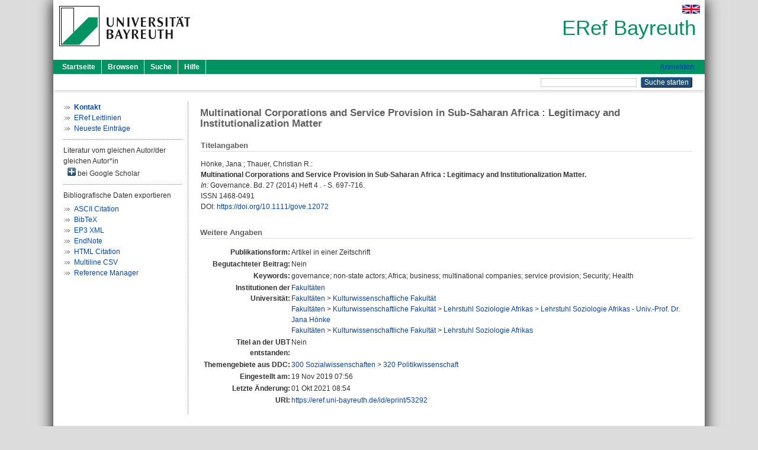

--- FILE ---
content_type: text/html; charset=utf-8
request_url: https://eref.uni-bayreuth.de/id/eprint/53292/
body_size: 4227
content:
<!DOCTYPE html PUBLIC "-//W3C//DTD XHTML 1.0 Transitional//EN" "http://www.w3.org/TR/xhtml1/DTD/xhtml1-transitional.dtd">
<html xmlns="http://www.w3.org/1999/xhtml">
  <head>
    <meta http-equiv="X-UA-Compatible" content="IE=edge" />
    <title> Multinational Corporations and Service Provision in Sub-Saharan Africa : Legitimacy and Institutionalization Matter  - ERef Bayreuth</title>
    <link rel="icon" href="/favicon.ico" type="image/x-icon" />
    <link rel="shortcut icon" href="/favicon.ico" type="image/x-icon" />
    <meta name="eprints.eprintid" content="53292" />
<meta name="eprints.rev_number" content="11" />
<meta name="eprints.eprint_status" content="archive" />
<meta name="eprints.userid" content="9904" />
<meta name="eprints.dir" content="disk0/00/05/32/92" />
<meta name="eprints.lastmod" content="2021-10-01 08:54:42" />
<meta name="eprints.status_changed" content="2019-11-19 07:56:00" />
<meta name="eprints.type" content="article" />
<meta name="eprints.metadata_visibility" content="show" />
<meta name="eprints.creators_name" content="Hönke, Jana" />
<meta name="eprints.creators_name" content="Thauer, Christian R." />
<meta name="eprints.creators_gndid" content="116403605X" />
<meta name="eprints.creators_ubt" content="yes" />
<meta name="eprints.title" content="Multinational Corporations and Service Provision in Sub-Saharan Africa : Legitimacy and Institutionalization Matter" />
<meta name="eprints.language" content="eng" />
<meta name="eprints.subjects" content="DDC300320" />
<meta name="eprints.divisions" content="100000" />
<meta name="eprints.divisions" content="150000" />
<meta name="eprints.divisions" content="150013-100" />
<meta name="eprints.divisions" content="150013" />
<meta name="eprints.keywords" content="governance; non-state actors; Africa; business; multinational companies; service provision; Security; Health" />
<meta name="eprints.date" content="2014" />
<meta name="eprints.full_text_status" content="none" />
<meta name="eprints.publication" content="Governance" />
<meta name="eprints.volume" content="27" />
<meta name="eprints.number" content="4" />
<meta name="eprints.pagerange" content="697-716" />
<meta name="eprints.refereed" content="no" />
<meta name="eprints.issn" content="1468-0491" />
<meta name="eprints.related_doi" content="doi:10.1111/gove.12072" />
<meta name="eprints.originate_ubt" content="no" />
<meta name="eprints.person_search" content="Hönke Jana" />
<meta name="eprints.person_search" content="Thauer Christian R." />
<meta name="eprints.person_view_name" content="Hönke, Jana" />
<meta name="eprints.person_view_name" content="Thauer, Christian R." />
<meta name="eprints.person_view_gndid" content="116403605X" />
<meta name="eprints.person_view_ubt" content="yes" />
<meta name="eprints.fp7_project" content="no" />
<meta name="eprints.fp7_type" content="info:eu-repo/semantics/article" />
<meta name="eprints.citation" content="  Hönke, Jana ; Thauer, Christian R.:    Multinational Corporations and Service Provision in Sub-Saharan Africa : Legitimacy and Institutionalization Matter.        In: Governance.  Bd. 27  (2014)  Heft 4 .  - S. 697-716.  ISSN 1468-0491   DOI: https://doi.org/10.1111/gove.12072 &lt;https://doi.org/10.1111/gove.12072&gt;      " />
<link rel="schema.DC" href="http://purl.org/DC/elements/1.0/" />
<meta name="DC.relation" content="https://eref.uni-bayreuth.de/id/eprint/53292/" />
<meta name="DC.title" content="Multinational Corporations and Service Provision in Sub-Saharan Africa : Legitimacy and Institutionalization Matter" />
<meta name="DC.creator" content="Hönke, Jana" />
<meta name="DC.creator" content="Thauer, Christian R." />
<meta name="DC.subject" content="320 Politikwissenschaft" />
<meta name="DC.date" content="2014" />
<meta name="DC.type" content="Artikel in einer Zeitschrift" />
<meta name="DC.type" content="NonPeerReviewed" />
<meta name="DC.identifier" content="  Hönke, Jana ; Thauer, Christian R.:    Multinational Corporations and Service Provision in Sub-Saharan Africa : Legitimacy and Institutionalization Matter.        In: Governance.  Bd. 27  (2014)  Heft 4 .  - S. 697-716.  ISSN 1468-0491   DOI: https://doi.org/10.1111/gove.12072 &lt;https://doi.org/10.1111/gove.12072&gt;      " />
<meta name="DC.language" content="eng" />
<link rel="alternate" href="https://eref.uni-bayreuth.de/cgi/export/eprint/53292/Text/ubt_eref-eprint-53292.txt" type="text/plain; charset=utf-8" title="ASCII Citation" />
<link rel="alternate" href="https://eref.uni-bayreuth.de/cgi/export/eprint/53292/XML/ubt_eref-eprint-53292.xml" type="application/vnd.eprints.data+xml; charset=utf-8" title="EP3 XML" />
<link rel="alternate" href="https://eref.uni-bayreuth.de/cgi/export/eprint/53292/BibTeX/ubt_eref-eprint-53292.bib" type="text/plain; charset=utf-8" title="BibTeX" />
<link rel="alternate" href="https://eref.uni-bayreuth.de/cgi/export/eprint/53292/CSV/ubt_eref-eprint-53292.csv" type="text/csv; charset=utf-8" title="Multiline CSV" />
<link rel="alternate" href="https://eref.uni-bayreuth.de/cgi/export/eprint/53292/HTML/ubt_eref-eprint-53292.html" type="text/html; charset=utf-8" title="HTML Citation" />
<link rel="alternate" href="https://eref.uni-bayreuth.de/cgi/export/eprint/53292/EndNote/ubt_eref-eprint-53292.enw" type="text/plain; charset=utf-8" title="EndNote" />
<link rel="alternate" href="https://eref.uni-bayreuth.de/cgi/export/eprint/53292/RIS/ubt_eref-eprint-53292.ris" type="text/plain" title="Reference Manager" />
<link rel="Top" href="https://eref.uni-bayreuth.de/" />
    <link rel="Sword" href="https://eref.uni-bayreuth.de/sword-app/servicedocument" />
    <link rel="SwordDeposit" href="https://eref.uni-bayreuth.de/id/contents" />
    <link rel="Search" type="text/html" href="https://eref.uni-bayreuth.de/cgi/search" />
    <link rel="Search" type="application/opensearchdescription+xml" href="https://eref.uni-bayreuth.de/cgi/opensearchdescription" title="ERef Bayreuth" />
    <script type="text/javascript">
// <![CDATA[
var eprints_http_root = "https://eref.uni-bayreuth.de";
var eprints_http_cgiroot = "https://eref.uni-bayreuth.de/cgi";
var eprints_oai_archive_id = "eref.uni-bayreuth.de";
var eprints_logged_in = false;
var eprints_logged_in_userid = 0; 
var eprints_logged_in_username = ""; 
var eprints_logged_in_usertype = ""; 
// ]]></script>
    <style type="text/css">.ep_logged_in { display: none }</style>
    <link rel="stylesheet" type="text/css" href="/style/auto-3.4.3.css" />
    <script type="text/javascript" src="/javascript/auto-3.4.3.js">
//padder
</script>
    <!--[if lte IE 6]>
        <link rel="stylesheet" type="text/css" href="/style/ie6.css" />
   <![endif]-->
    <meta name="Generator" content="EPrints 3.4.3" />
    <meta http-equiv="Content-Type" content="text/html; charset=UTF-8" />
    <meta http-equiv="Content-Language" content="de" />
    
  </head>
  <body>
    

    <div id="pageContainer" class="pageContainer">
     <div id="branding">
      <span id="logo">
       <div id="headerprint">
        <h2>ERef Bayreuth</h2>
       </div>
       <div id="header" class="ep_noprint">
        <a href="https://www.uni-bayreuth.de/" title="UBT-Homepage" tabindex="-1" target="_blank">
         <img src="/images/logo-university-of-bayreuth.png" id="ubtlogo" alt="Logo UBT" title="Homepage der UBT" />
        </a>
         <div id="ep_tm_languages"><a href="/cgi/set_lang?lang=en&amp;referrer=https%3A%2F%2Feref.uni-bayreuth.de%2Fid%2Feprint%2F53292%2F" title="English"><img src="/images/flags/en.png" align="top" border="0" alt="English" /></a></div>
        <div id="headerrechts">
         <a id="headerrechts" href="/" title="Startseite">
          <div id="headerrechtstext">ERef Bayreuth</div>
         </a>
        </div> <!-- headerrechts -->
       </div> <!-- header -->
       </span> <!-- logo -->
      </div> <!-- branding -->
       
      <div id="ep_tm_header" class="ep_noprint">
       <div class="ubt_tm_menu_top">
        <div class="ep_tm_menu_left">
         <ul class="ep_tm_menu">
          <li>
           <a href="/" title="
	 Startseite
	">
            
	 Startseite
	
           </a>
          </li>
          <li>
           <a href="/view/" title="
	 Browsen
	" menu="ep_tm_menu_browse">
            
	 Browsen
	
           </a>
            <ul id="ep_tm_menu_browse" style="display:none;">
	     <li>
              <a href="/view/person_gndid/">
               In den Einträgen blättern nach 
               Person (UBT)
              </a>
             </li>
             <li>
              <a href="/view/divisions/">
               In den Einträgen blättern nach 
               Institutionen der Universität Bayreuth
              </a>
             </li>
             <li>
              <a href="/view/projekt/">
               In den Einträgen blättern nach 
               Projekte
              </a>
             </li>
             <li>
              <a href="/view/series/">
               In den Einträgen blättern nach 
               Schriftenreihen
              </a>
             </li>
             <li>
              <a href="/view/journal/">
               In den Einträgen blättern nach 
               Zeitschriften
              </a>
             </li>
             <li>
              <a href="/view/type/">
               In den Einträgen blättern nach 
               Publikationsform
              </a>
             </li>
             <li>
              <a href="/view/year/">
               In den Einträgen blättern nach 
               Jahr
              </a>
             </li>
             <li>
              <a href="/view/subjects/">
               In den Einträgen blättern nach 
               Sachgebiete der DDC
              </a>
             </li>
            </ul>
          </li>
          <li>
           <a href="/cgi/search/advanced" title="
	 Suche
	">
            
	 Suche
	
           </a>
          </li>
          <li>
           <a href="/help/index.html" title="
         Hilfe
	">
            
         Hilfe
	
           </a>
          </li>
         </ul>
        </div> <!-- ep_tm_menu_left -->
        <div class="ep_tm_menu_right">
         
		<a id="loginButton" href="https://eref.uni-bayreuth.de/cgi/users/home">Anmelden</a>
	
        </div> <!-- ep_tm_menu_right -->
       </div> <!-- ep_tm_menu_top -->

       <div class="ep_tm_searchbar">
        <div>
         <ul class="ep_tm_key_tools" id="ep_tm_menu_tools" role="toolbar"></ul>
        </div>
        <div>
         <form method="get" accept-charset="utf-8" action="/cgi/search" role="search" aria-label="Publication simple search">
          <input class="ep_tm_searchbarbox" size="20" type="text" name="q" aria-labelledby="searchbutton" />
          <input class="ep_tm_searchbarbutton" value="Suche starten" type="submit" name="_action_search" id="searchbutton" />
          <input type="hidden" name="_action_search" value="Search" />
          <input type="hidden" name="_order" value="bytitle" />
          <input type="hidden" name="basic_srchtype" value="ALL" />
          <input type="hidden" name="_satisfyall" value="ALL" />
         </form>
        </div>
       	</div> <!-- ep_tm_searchbar -->
      </div> <!-- ep_tm_header -->

      <div id="ubt_main">
       <table class="ubt_main_table" cellpadding="0" cellspacing="0">
        <tr>
         <td id="ubt_main_left" class="ep_noprint" align="left" valign="top">
                <ul class="ubt_browseleft" style="margin-top:0;">
                        <li><a href="/contact.html"><strong>Kontakt</strong></a></li>
                        <li><a href="/leitlinien.html">ERef Leitlinien</a></li>
                        <li><a href="/cgi/latest">Neueste Einträge</a></li>
                </ul>
        <hr class="hr_dotted" />Literatur vom gleichen Autor/der gleichen Autor*in<div id="author_google" style="padding:2px 0 0 2px;" onClick="show_author ( 'google' )"><img id="author_google_image" alt="plus" title="plus" src="/images/plus.png" border="0" /> bei Google Scholar</div><div id="author_google_list" style="display:none"><ul style="margin: 0 0 0 25px;"><li><a href="http://scholar.google.com/scholar?as_q=&amp;as_sauthors=Hönke%20Jana" target="google">Hönke, Jana</a></li><li><a href="http://scholar.google.com/scholar?as_q=&amp;as_sauthors=Thauer%20Christian%20R." target="google">Thauer, Christian R.</a></li></ul></div><hr class="hr_dotted" />Bibliografische Daten exportieren<ul id="render_export_links"><li><a href="https://eref.uni-bayreuth.de/cgi/export/eprint/53292/Text/ubt_eref-eprint-53292.txt">ASCII Citation</a></li><li><a href="https://eref.uni-bayreuth.de/cgi/export/eprint/53292/BibTeX/ubt_eref-eprint-53292.bib">BibTeX</a></li><li><a href="https://eref.uni-bayreuth.de/cgi/export/eprint/53292/XML/ubt_eref-eprint-53292.xml">EP3 XML</a></li><li><a href="https://eref.uni-bayreuth.de/cgi/export/eprint/53292/EndNote/ubt_eref-eprint-53292.enw">EndNote</a></li><li><a href="https://eref.uni-bayreuth.de/cgi/export/eprint/53292/HTML/ubt_eref-eprint-53292.html">HTML Citation</a></li><li><a href="https://eref.uni-bayreuth.de/cgi/export/eprint/53292/CSV/ubt_eref-eprint-53292.csv">Multiline CSV</a></li><li><a href="https://eref.uni-bayreuth.de/cgi/export/eprint/53292/RIS/ubt_eref-eprint-53292.ris">Reference Manager</a></li></ul></td>
         <td id="ubt_main_left_border" class="ep_noprint" align="left" valign="top"> </td>
         <td id="ubt_main_center" align="left" valign="top">
          <h1 class="ep_tm_pagetitle"> 

Multinational Corporations and Service Provision in Sub-Saharan Africa : Legitimacy and Institutionalization Matter

 </h1>
          <div class="ep_summary_content"><div class="ep_summary_content_left"></div><div class="ep_summary_content_right"></div><div class="ep_summary_content_top"></div><div class="ep_summary_content_main">

  <div class="ep_block_small">
  <h2 class="ubt_ep_heading">
   Titelangaben
  </h2>
  <p style="margin-bottom: 1em">
    


    <span class="person_name">Hönke, Jana</span> ; <span class="person_name">Thauer, Christian R.</span>:<br />



<b>Multinational Corporations and Service Provision in Sub-Saharan Africa : Legitimacy and Institutionalization Matter.</b>


  <br />



   
    
    <i>In:</i> Governance.
      
      Bd. 27
      
      (2014)
       Heft  4
    .
     - S. 697-716.
    
    <br />ISSN 1468-0491
    
    
      <br />DOI: <a href="https://doi.org/10.1111/gove.12072" target="_blank">https://doi.org/10.1111/gove.12072</a>
    
    
    
     <br />
  

  </p>
  </div>

  

    

    



  
  

  

  

   <h2 class="ubt_ep_heading">Weitere Angaben</h2>
  <table style="margin-bottom: 1em; margin-top: 1em;" cellpadding="3">
    <tr>
      <th align="right">Publikationsform:</th>
      <td>
        Artikel in einer Zeitschrift
        
        
        
        
      </td>
    </tr>
    
     
     
     
     
        <tr>
         <th align="right" valign="top">Begutachteter Beitrag:</th>
         <td valign="top">Nein</td>
        </tr>
     
     
     
        <tr>
         <th align="right" valign="top">Keywords:</th>
         <td valign="top"><span>governance; non-state actors; Africa; business; multinational companies; service provision; Security; Health<br /></span></td>
        </tr>
     
     
     
     
        <tr>
         <th align="right" valign="top">Institutionen der Universität:</th>
         <td valign="top"><a href="https://eref.uni-bayreuth.de/view/divisions/100000.html">Fakultäten</a><br /><a href="https://eref.uni-bayreuth.de/view/divisions/100000.html">Fakultäten</a> &gt; <a href="https://eref.uni-bayreuth.de/view/divisions/150000.html">Kulturwissenschaftliche Fakultät</a><br /><a href="https://eref.uni-bayreuth.de/view/divisions/100000.html">Fakultäten</a> &gt; <a href="https://eref.uni-bayreuth.de/view/divisions/150000.html">Kulturwissenschaftliche Fakultät</a> &gt; <a href="https://eref.uni-bayreuth.de/view/divisions/150013.html">Lehrstuhl Soziologie Afrikas</a> &gt; <a href="https://eref.uni-bayreuth.de/view/divisions/150013-100.html">Lehrstuhl Soziologie Afrikas - Univ.-Prof. Dr. Jana Hönke</a><br /><a href="https://eref.uni-bayreuth.de/view/divisions/100000.html">Fakultäten</a> &gt; <a href="https://eref.uni-bayreuth.de/view/divisions/150000.html">Kulturwissenschaftliche Fakultät</a> &gt; <a href="https://eref.uni-bayreuth.de/view/divisions/150013.html">Lehrstuhl Soziologie Afrikas</a></td>
        </tr>
     
     
        <tr>
         <th align="right" valign="top">Titel an der UBT entstanden:</th>
         <td valign="top">Nein</td>
        </tr>
     
     
        <tr>
         <th align="right" valign="top">Themengebiete aus DDC:</th>
         <td valign="top"><a href="https://eref.uni-bayreuth.de/view/subjects/DDC300.html">300 Sozialwissenschaften</a> &gt; <a href="https://eref.uni-bayreuth.de/view/subjects/DDC300320.html">320 Politikwissenschaft</a></td>
        </tr>
     
     
     
        <tr>
         <th align="right" valign="top">Eingestellt am:</th>
         <td valign="top">19 Nov 2019 07:56</td>
        </tr>
     
     
        <tr>
         <th align="right" valign="top">Letzte Änderung:</th>
         <td valign="top">01 Okt 2021 08:54</td>
        </tr>
     
    
    
    <tr>
      <th align="right">URI:</th>
      <td valign="top"><a href="https://eref.uni-bayreuth.de/id/eprint/53292">https://eref.uni-bayreuth.de/id/eprint/53292</a></td>
    </tr>
  </table>

  
  



</div><div class="ep_summary_content_bottom"></div><div class="ep_summary_content_after"></div></div>
         </td>
        </tr>
       </table>
      </div> <!-- ubt_main -->

       <footer>
        <div id="footer" class="floatcon ep_noprint">
         <div id="right">
          <a rel="external" href="https://eprints.org/software/">
           <img alt="EPrints Logo" src="/images/eprintslogo.png" /><img alt="EPrints Flavour Logo" src="/images/flavour.png" style="width: 28px" />
          </a>
        </div>
        <div id="left">
         <a href="https://www.ub.uni-bayreuth.de" target="_blank">
	 Universitätsbibliothek Bayreuth
	</a> - 
	  95447 Bayreuth - Tel. 0921/553450
	 <br />
         <a href="https://eref.uni-bayreuth.de/contact.html" target="_blank">
	 Kontakt 
	</a> - <a href="https://eref.uni-bayreuth.de/impressum.html" target="_blank">
	 Impressum  
	</a> - <a href="https://www.uni-bayreuth.de/de/_service/datenschutzerklaerung/index.html" target="_blank">
	 Datenschutz
	</a>
        </div>
       </div>
      </footer>
    </div> <!-- wrapper -->
  </body>
</html>